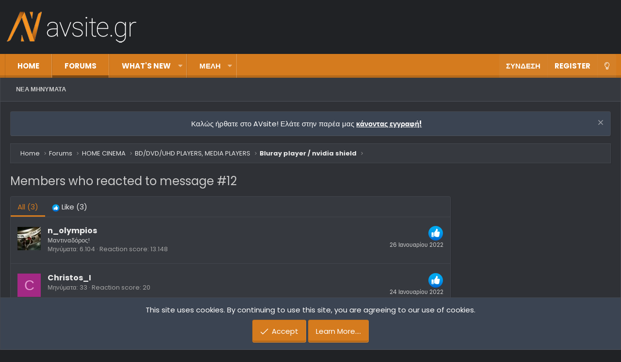

--- FILE ---
content_type: text/html; charset=utf-8
request_url: https://www.avsite.gr/forum/posts/2835840/reactions
body_size: 14068
content:
<!DOCTYPE html>
<html id="XF" lang="el-GR" dir="LTR"
	data-app="public"
	data-template="reaction_list"
	data-container-key="node-42"
	data-content-key=""
	data-logged-in="false"
	data-cookie-prefix="xf2_"
	data-csrf="1769534655,da11447d0ab0e2ef198c9bd61448ab5c"
	class="XenBase ForumStyleClassic logged-out has-no-js template-reaction_list xb-toggle-default"
	 data-run-jobs="">
<head>


	
	
	<meta charset="utf-8" />
	<meta http-equiv="X-UA-Compatible" content="IE=Edge" />
	<meta name="viewport" content="width=device-width, initial-scale=1, viewport-fit=cover">

	
	
	

	<title>Members who reacted to message #12 | AVsite</title>

	
		<meta name="robots" content="noindex" />
	

	
		
	
	
	<meta property="og:site_name" content="AVsite" />


	
	
		
	
	
	<meta property="og:type" content="website" />


	
	
		
	
	
	
		<meta property="og:title" content="Members who reacted to message #12" />
		<meta property="twitter:title" content="Members who reacted to message #12" />
	


	
	
	
		
	
	
	<meta property="og:url" content="https://www.avsite.gr/forum/posts/2835840/reactions" />


	
	

	
		<meta name="theme-color" content="#d57b1e" />
	
	
	
	<link href="https://fonts.googleapis.com/css?family=Poppins:300,400,700" rel="stylesheet">


	
	

	


	<link rel="preload" href="/forum/styles/fonts/fa/fa-light-300.woff2?_v=5.12.1" as="font" type="font/woff2" crossorigin="anonymous" />


	<link rel="preload" href="/forum/styles/fonts/fa/fa-solid-900.woff2?_v=5.12.1" as="font" type="font/woff2" crossorigin="anonymous" />


<link rel="preload" href="/forum/styles/fonts/fa/fa-brands-400.woff2?_v=5.12.1" as="font" type="font/woff2" crossorigin="anonymous" />

	<link rel="stylesheet" href="/forum/css.php?css=public%3Anormalize.css%2Cpublic%3Acore.less%2Cpublic%3Aapp.less&amp;s=10&amp;l=2&amp;d=1759824896&amp;k=8b64094c9ed264629520940dd879f6d759db682b" />

	<link rel="stylesheet" href="/forum/css.php?css=public%3Aalnb_navigation.less%2Cpublic%3Abp_mosteveronline.less%2Cpublic%3Anotices.less%2Cpublic%3Ashare_controls.less%2Cpublic%3Aextra.less&amp;s=10&amp;l=2&amp;d=1759824896&amp;k=2751265976f2bbfa9e17d00a0e89b271163c0bca" />

	
		<script src="/forum/js/xf/preamble.min.js?_v=97597283"></script>
	


	
	
	
	<!-- Global site tag (gtag.js) - Google Analytics -->
<script async src="https://www.googletagmanager.com/gtag/js?id=UA-6372195-6"></script>
<script>
  window.dataLayer = window.dataLayer || [];
  function gtag(){dataLayer.push(arguments);}
  gtag('js', new Date());
 
gtag('config', 'UA-6372195-6', {
    'custom_map': {'dimension3': 'user_state'}
});
gtag('event', 'user_state_event', {'user_state': 'guest'});

</script>



<script async='async' src='https://securepubads.g.doubleclick.net/tag/js/gpt.js'></script>
<script>
    var googletag = googletag || {};
    googletag.cmd = googletag.cmd || [];
</script>


<script async src="https://securepubads.g.doubleclick.net/tag/js/gpt.js"></script>
<script>
  window.googletag = window.googletag || {cmd: []};
  googletag.cmd.push(function() {
    googletag.defineSlot('/38669707/AVsite_forums_728x90_b', [728, 90], 'div-gpt-ad-1618363268978-0').addService(googletag.pubads());
    googletag.pubads().enableSingleRequest();
    googletag.enableServices();
  });
</script>

<script>
  window.googletag = window.googletag || {cmd: []};
  googletag.cmd.push(function() {
    googletag.defineSlot('/38669707/AVsite_forumview_728x90_perforum_2', [728, 90], 'div-gpt-ad-1566956719441-0').addService(googletag.pubads());
    googletag.pubads().enableSingleRequest();
    googletag.enableServices();
  });
</script>

<script async src="https://securepubads.g.doubleclick.net/tag/js/gpt.js"></script>
<script>
  window.googletag = window.googletag || {cmd: []};
  googletag.cmd.push(function() {
    googletag.defineSlot('/38669707/AVsite_home_728x90_b', [728, 90], 'div-gpt-ad-1567126817313-0').addService(googletag.pubads());
    googletag.pubads().enableSingleRequest();
    googletag.enableServices();
  });
</script>

<script async src="https://securepubads.g.doubleclick.net/tag/js/gpt.js"></script>
<script>
  window.googletag = window.googletag || {cmd: []};
  googletag.cmd.push(function() {
    googletag.defineSlot('/38669707/AVsite_forumview_728x90_perforum', [728, 90], 'div-gpt-ad-1567127090154-0').addService(googletag.pubads());
    googletag.pubads().enableSingleRequest();
    googletag.enableServices();
  });
</script>

	

		
			
		

		
	


</head>
<body data-template="reaction_list">

	

		
			
		

		
	


	

		
			
		

		
	


<div class="p-pageWrapper" id="top">
<div class="p-pageWrapper--helper"></div>

	
<div class="xb-page-wrapper xb-canvas-menuActive">
	
	
		
	<div class="xb-page-wrapper--helper"></div>
	
	
	
<header class="p-header" id="header">
	<div class="p-header-inner">
		<div class="p-header-content">

			<div class="p-header-logo p-header-logo--image">
				<a href="https://www.avsite.gr/forum/pages/homepage/">
					
										
					<img src="/forum/styles/nova/xenforo/logo19.png"
						alt="AVsite" class="logo-desktop"
						 />
					
					
				</a>
			</div>

			
	

		
			
		

		
	



	
	<script async src="https://pagead2.googlesyndication.com/pagead/js/adsbygoogle.js?client=ca-pub-4887427446910197"
	     crossorigin="anonymous"></script>
	<!-- AVsite_header -->
	<ins class="adsbygoogle"
	     style="display:block"
	     data-ad-client="ca-pub-4887427446910197"
	     data-ad-slot="5790447266"
	     data-ad-format="auto"
	     data-full-width-responsive="true"></ins>
	<script>
	     (adsbygoogle = window.adsbygoogle || []).push({});
	</script>
	<br />


			
			
			
			
			
			
		</div>
	</div>
</header>

		

<div class="xb-content-wrapper">
	<div class="navigation-helper">
		
	</div>

	
	




	<div class="p-navSticky p-navSticky--primary" data-xf-init="sticky-header">
		
	<div class="p-nav--wrapper">
	<nav class="p-nav">
		<div class="p-nav-inner">
			<a class="p-nav-menuTrigger" data-xf-click="off-canvas" data-menu=".js-headerOffCanvasMenu" role="button" tabindex="0">
				<i aria-hidden="true"></i>
				<span class="p-nav-menuText">Menu</span>
			</a>

		
			<div class="p-nav-smallLogo">
				<a href="https://www.avsite.gr/forum/pages/homepage/">
							
					<img src="/forum/styles/nova/xenforo/logo19.png"
						alt="AVsite" class="logo-desktop"
					 />
					
					
				</a>
			</div>


			<div class="p-nav-scroller hScroller" data-xf-init="h-scroller" data-auto-scroll=".p-navEl.is-selected">
				<div class="hScroller-scroll">
					<ul class="p-nav-list js-offCanvasNavSource">
					
						<li class="navhome">
							
	<div class="p-navEl " >
		

			
	
	<a href="https://www.avsite.gr/forum/pages/homepage/"
		class="p-navEl-link "
		
		data-xf-key="1"
		data-nav-id="home">Home</a>


			

		
		
	</div>

						</li>
					
						<li class="navforums">
							
	<div class="p-navEl is-selected" data-has-children="true">
		

			
	
	<a href="/forum/forums/"
		class="p-navEl-link p-navEl-link--splitMenu "
		
		
		data-nav-id="forums">Forums</a>


			<a data-xf-key="2"
				data-xf-click="menu"
				data-menu-pos-ref="< .p-navEl"
				class="p-navEl-splitTrigger"
				role="button"
				tabindex="0"
				aria-label="Toggle expanded"
				aria-expanded="false"
				aria-haspopup="true"></a>

		
		
			<div class="menu menu--structural" data-menu="menu" aria-hidden="true">
				<div class="menu-content">
					
						
	
	
	<a href="/forum/whats-new/posts/"
		class="menu-linkRow u-indentDepth0 js-offCanvasCopy "
		
		
		data-nav-id="newPosts">Νέα Μηνύματα</a>

	

					
				</div>
			</div>
		
	</div>

						</li>
					
						<li class="navwhatsNew">
							
	<div class="p-navEl " data-has-children="true">
		

			
	
	<a href="/forum/whats-new/posts/"
		class="p-navEl-link p-navEl-link--splitMenu "
		
		
		data-nav-id="whatsNew">What's new</a>


			<a data-xf-key="3"
				data-xf-click="menu"
				data-menu-pos-ref="< .p-navEl"
				class="p-navEl-splitTrigger"
				role="button"
				tabindex="0"
				aria-label="Toggle expanded"
				aria-expanded="false"
				aria-haspopup="true"></a>

		
		
			<div class="menu menu--structural" data-menu="menu" aria-hidden="true">
				<div class="menu-content">
					
						
	
	
	<a href="/forum/whats-new/latest-activity"
		class="menu-linkRow u-indentDepth0 js-offCanvasCopy "
		 rel="nofollow"
		
		data-nav-id="latestActivity">ΔΡΑΣΤΗΡΙΟΤΗΤΑ</a>

	

					
				</div>
			</div>
		
	</div>

						</li>
					
						<li class="navmembers">
							
	<div class="p-navEl " data-has-children="true">
		

			
	
	<a href="/forum/members/"
		class="p-navEl-link p-navEl-link--splitMenu "
		
		
		data-nav-id="members">ΜΕΛΗ</a>


			<a data-xf-key="4"
				data-xf-click="menu"
				data-menu-pos-ref="< .p-navEl"
				class="p-navEl-splitTrigger"
				role="button"
				tabindex="0"
				aria-label="Toggle expanded"
				aria-expanded="false"
				aria-haspopup="true"></a>

		
		
			<div class="menu menu--structural" data-menu="menu" aria-hidden="true">
				<div class="menu-content">
					
						
	
	
	<a href="/forum/members/list/"
		class="menu-linkRow u-indentDepth0 js-offCanvasCopy "
		
		
		data-nav-id="registeredMembers">Registered members</a>

	

					
						
	
	
	<a href="/forum/online/"
		class="menu-linkRow u-indentDepth0 js-offCanvasCopy "
		
		
		data-nav-id="currentVisitors">Current visitors</a>

	

					
				</div>
			</div>
		
	</div>

						</li>
					
					</ul>
				</div>
			</div>
			
			
			<div class="p-nav-opposite">
				<div class="p-navgroup p-account p-navgroup--guest">
					
						<a href="/forum/login/" class="p-navgroup-link p-navgroup-link--textual p-navgroup-link--logIn"
							data-xf-click="overlay" data-follow-redirects="on">
							<span class="p-navgroup-linkText">Σύνδεση</span>
						</a>
						
							<a href="/forum/register/" class="p-navgroup-link p-navgroup-link--textual p-navgroup-link--register"
								data-xf-click="overlay" data-follow-redirects="on">
								<span class="p-navgroup-linkText">Register</span>
							</a>
						
					
					
					
						
						<a href="/forum/misc/style?style_id=12&amp;t=1769534655%2Cda11447d0ab0e2ef198c9bd61448ab5c"
						   								class="p-navgroup-link p-navgroup-link--switch"
								 						data-xf-init="tooltip"
														title="Change Style"><i class="fa--xf fal fa-lightbulb" aria-hidden="true"></i>
						</a>
					
				</div>

				<div class="p-navgroup p-discovery p-discovery--noSearch">
					<a href="/forum/whats-new/"
						
	


	class="p-navgroup-link p-navgroup-link--iconic p-navgroup-link--whatsnew"

						aria-label="Νέα μηνύματα"
						title="Νέα μηνύματα">
						<i aria-hidden="true"></i>
						<span class="p-navgroup-linkText">Νέα μηνύματα</span>
					</a>
					
					
					
				</div>
			</div>
			

		</div>
	</nav>
	</div>

	</div>
	
	
		<div class="p-sectionLinks">
			<div class="p-sectionLinks-inner hScroller" data-xf-init="h-scroller">
				<div class="hScroller-scroll">
					<ul class="p-sectionLinks-list">
					
						<li>
							
	<div class="p-navEl " >
		

			
	
	<a href="/forum/whats-new/posts/"
		class="p-navEl-link "
		
		data-xf-key="alt+1"
		data-nav-id="newPosts">Νέα Μηνύματα</a>


			

		
		
	</div>

						</li>
					
					</ul>
				</div>
			</div>
		</div>
	



<div class="offCanvasMenu offCanvasMenu--nav js-headerOffCanvasMenu" data-menu="menu" aria-hidden="true" data-ocm-builder="navigation">
	<div class="offCanvasMenu-backdrop" data-menu-close="true"></div>
	<div class="offCanvasMenu-content">
		<div class="offCanvasMenu-header">
			Menu
			<a class="offCanvasMenu-closer" data-menu-close="true" role="button" tabindex="0" aria-label="Κλείσιμο"></a>
		</div>
		
			<div class="p-offCanvasRegisterLink">
				<div class="offCanvasMenu-linkHolder">
					<a href="/forum/login/" class="offCanvasMenu-link" data-xf-click="overlay" data-menu-close="true">
						Σύνδεση
					</a>
				</div>
				<hr class="offCanvasMenu-separator" />
				
					<div class="offCanvasMenu-linkHolder">
						<a href="/forum/register/" class="offCanvasMenu-link" data-xf-click="overlay" data-menu-close="true">
							Register
						</a>
					</div>
					<hr class="offCanvasMenu-separator" />
				
			</div>
		
		<div class="js-offCanvasNavTarget"></div>
	</div>
</div>

	
	
	
		
	
	
<div class="p-body">
	<div class="p-body-inner">
		
		
		<!--XF:EXTRA_OUTPUT-->



		
			
	
		
		
		

		<ul class="notices notices--block  js-notices"
			data-xf-init="notices"
			data-type="block"
			data-scroll-interval="6">

			
				
	<li class="notice js-notice notice--primary"
		data-notice-id="2"
		data-delay-duration="0"
		data-display-duration="0"
		data-auto-dismiss=""
		data-visibility="">

		
		<div class="notice-content">
			
				<a href="/forum/account/dismiss-notice?notice_id=2" class="notice-dismiss js-noticeDismiss" data-xf-init="tooltip" title="Απόκρυψη ανακοίνωσης"></a>
			
			<center>Καλώς ήρθατε στο AVsite! Ελάτε στην παρέα μας <a href="https://www.avsite.gr/forum/login/"><strong>κάνοντας εγγραφή!</strong></a></center>
		</div>
	</li>

			
		</ul>
	

		

		

		
	

		
			
		

		
	


		
	
		<div class="p-breadcrumbs--parent">
		<ul class="p-breadcrumbs"
			itemscope itemtype="https://schema.org/BreadcrumbList">
		
			

			
			
				
				
	<li itemprop="itemListElement" itemscope itemtype="https://schema.org/ListItem">
		<a href="https://www.avsite.gr/forum/pages/homepage/" itemprop="item">
			<span itemprop="name">Home</span>
		</a>
		<meta itemprop="position" content="1" />
	</li>

			

			
				
				
	<li itemprop="itemListElement" itemscope itemtype="https://schema.org/ListItem">
		<a href="/forum/forums/" itemprop="item">
			<span itemprop="name">Forums</span>
		</a>
		<meta itemprop="position" content="2" />
	</li>

			
			
				
				
	<li itemprop="itemListElement" itemscope itemtype="https://schema.org/ListItem">
		<a href="/forum/forums/#home-cinema.33" itemprop="item">
			<span itemprop="name">HOME CINEMA</span>
		</a>
		<meta itemprop="position" content="3" />
	</li>

			
				
				
	<li itemprop="itemListElement" itemscope itemtype="https://schema.org/ListItem">
		<a href="/forum/forums/bd-dvd-uhd-players-media-players.42/" itemprop="item">
			<span itemprop="name">BD/DVD/UHD PLAYERS, MEDIA PLAYERS</span>
		</a>
		<meta itemprop="position" content="4" />
	</li>

			
				
				
	<li itemprop="itemListElement" itemscope itemtype="https://schema.org/ListItem">
		<a href="/forum/threads/bluray-player-nvidia-shield.187743/" itemprop="item">
			<span itemprop="name">Bluray player / nvidia shield</span>
		</a>
		<meta itemprop="position" content="5" />
	</li>

			

		
		</ul>
		
		</div>
	

		
	

		
			
		

		
	



		
	<noscript><div class="blockMessage blockMessage--important blockMessage--iconic u-noJsOnly">JavaScript is disabled. For a better experience, please enable JavaScript in your browser before proceeding.</div></noscript>

		
	<!--[if lt IE 9]><div class="blockMessage blockMessage&#45;&#45;important blockMessage&#45;&#45;iconic">You are using an out of date browser. It  may not display this or other websites correctly.<br />You should upgrade or use an <a href="https://www.google.com/chrome/browser/" target="_blank">alternative browser</a>.</div><![endif]-->


		
			<div class="p-body-header">
			
				
					<div class="p-title ">
					
						
							
								<h1 class="p-title-value">Members who reacted to message #12</h1>
							
						
										
					
					</div>
				

				
			
			</div>
		

		<div class="p-body-main p-body-main--withSidebar  xb-sidebar-default">
			
			
			
			
			<div class="p-body-content">
				
				
								
				
	

		
			
		

		
	


				<div class="p-body-pageContent">
	





	



	<div class="block">
		<div class="block-container">
			<h3 class="tabs hScroller block-minorTabHeader" data-xf-init="tabs h-scroller"
				data-panes="< .block-container | .js-reactionTabPanes" role="tablist">
				<span class="hScroller-scroll">
					
						<a class="tabs-tab tabs-tab--reaction0 is-active" role="tab" id="">
							
								<bdi>All</bdi> (3)
							
						</a>
					
						<a class="tabs-tab tabs-tab--reaction1" role="tab" id="reaction-1">
							
								<span class="reaction reaction--small reaction--1" data-reaction-id="1"><i aria-hidden="true"></i><img src="[data-uri]" class="reaction-sprite js-reaction" alt="Like" title="Like" /> <span class="reaction-text js-reactionText"><bdi>Like</bdi> (3)</span></span>
							
						</a>
					
				</span>
			</h3>
			<ul class="tabPanes js-reactionTabPanes">
				
					
						<li class="is-active" role="tabpanel" id="reaction-0">
							
	<ol class="block-body js-reactionList-0">
		
			<li class="block-row block-row--separated">
				
				
	<div class="contentRow">
		<div class="contentRow-figure">
			<a href="/forum/members/n_olympios.3782/" class="avatar avatar--s" data-user-id="3782">
			<img src="/forum/data/avatars/s/3/3782.jpg?1378509489"  alt="n_olympios" class="avatar-u3782-s" /> 
		</a>
		</div>
		<div class="contentRow-main">
			
				<div class="contentRow-extra ">
					<span class="reaction reaction--right reaction--1" data-reaction-id="1"><i aria-hidden="true"></i><img src="[data-uri]" class="reaction-sprite js-reaction" alt="Like" title="Like" /></span>
					<time  class="u-dt" dir="auto" datetime="2022-01-26T10:59:09+0200" data-time="1643187549" data-date-string="26 Ιανουαρίου 2022" data-time-string="10:59" title="26 Ιανουαρίου 2022 at 10:59">26 Ιανουαρίου 2022</time>
				</div>
			
			<h3 class="contentRow-header"><a href="/forum/members/n_olympios.3782/" class="username " dir="auto" data-user-id="3782"><span class="username--moderator">n_olympios</span></a></h3>

			<div class="contentRow-lesser" dir="auto" ><span class="userTitle" dir="auto">Μαντιναδόρος!</span></div>

			<div class="contentRow-minor">
				<ul class="listInline listInline--bullet">
					
					<li><dl class="pairs pairs--inline">
						<dt>Μηνύματα</dt>
						<dd>6.104</dd>
					</dl></li>
					
					<li><dl class="pairs pairs--inline">
						<dt>Reaction score</dt>
						<dd>13.148</dd>
					</dl></li>
					
					
					
					
				</ul>
			</div>
		</div>
	</div>

			</li>
		
			<li class="block-row block-row--separated">
				
				
	<div class="contentRow">
		<div class="contentRow-figure">
			<a href="/forum/members/christos_i.8342/" class="avatar avatar--s avatar--default avatar--default--dynamic" data-user-id="8342" style="background-color: #a32985; color: #e699d2">
			<span class="avatar-u8342-s">C</span> 
		</a>
		</div>
		<div class="contentRow-main">
			
				<div class="contentRow-extra ">
					<span class="reaction reaction--right reaction--1" data-reaction-id="1"><i aria-hidden="true"></i><img src="[data-uri]" class="reaction-sprite js-reaction" alt="Like" title="Like" /></span>
					<time  class="u-dt" dir="auto" datetime="2022-01-24T23:53:25+0200" data-time="1643061205" data-date-string="24 Ιανουαρίου 2022" data-time-string="23:53" title="24 Ιανουαρίου 2022 at 23:53">24 Ιανουαρίου 2022</time>
				</div>
			
			<h3 class="contentRow-header"><a href="/forum/members/christos_i.8342/" class="username " dir="auto" data-user-id="8342">Christos_I</a></h3>

			<div class="contentRow-lesser" dir="auto" ></div>

			<div class="contentRow-minor">
				<ul class="listInline listInline--bullet">
					
					<li><dl class="pairs pairs--inline">
						<dt>Μηνύματα</dt>
						<dd>33</dd>
					</dl></li>
					
					<li><dl class="pairs pairs--inline">
						<dt>Reaction score</dt>
						<dd>20</dd>
					</dl></li>
					
					
					
					
				</ul>
			</div>
		</div>
	</div>

			</li>
		
			<li class="block-row block-row--separated">
				
				
	<div class="contentRow">
		<div class="contentRow-figure">
			<a href="/forum/members/hawkwind78.17200/" class="avatar avatar--s" data-user-id="17200">
			<img src="/forum/data/avatars/s/17/17200.jpg?1768975763" srcset="/forum/data/avatars/m/17/17200.jpg?1768975763 2x" alt="hawkwind78" class="avatar-u17200-s" /> 
		</a>
		</div>
		<div class="contentRow-main">
			
				<div class="contentRow-extra ">
					<span class="reaction reaction--right reaction--1" data-reaction-id="1"><i aria-hidden="true"></i><img src="[data-uri]" class="reaction-sprite js-reaction" alt="Like" title="Like" /></span>
					<time  class="u-dt" dir="auto" datetime="2022-01-24T12:39:19+0200" data-time="1643020759" data-date-string="24 Ιανουαρίου 2022" data-time-string="12:39" title="24 Ιανουαρίου 2022 at 12:39">24 Ιανουαρίου 2022</time>
				</div>
			
			<h3 class="contentRow-header"><a href="/forum/members/hawkwind78.17200/" class="username " dir="auto" data-user-id="17200">hawkwind78</a></h3>

			<div class="contentRow-lesser" dir="auto" ><span class="userTitle" dir="auto">&quot;Επαγγελματίας&quot;</span> <span role="presentation" aria-hidden="true">&middot;</span> <span class="muted">από</span> <a href="/forum/misc/location-info?location=%CE%95%CE%BB%CE%BB%CE%AC%CE%B4%CE%B1" class="u-concealed" target="_blank" rel="nofollow noreferrer">Ελλάδα</a></div>

			<div class="contentRow-minor">
				<ul class="listInline listInline--bullet">
					
					<li><dl class="pairs pairs--inline">
						<dt>Μηνύματα</dt>
						<dd>3.516</dd>
					</dl></li>
					
					<li><dl class="pairs pairs--inline">
						<dt>Reaction score</dt>
						<dd>3.672</dd>
					</dl></li>
					
					
					
					
				</ul>
			</div>
		</div>
	</div>

			</li>
		
		
	</ol>

						</li>
					
				
					
						<li data-href="/forum/posts/2835840/reactions?reaction_id=1&amp;list_only=1" class="" role="tabpanel" id="reaction-1">
							<div class="blockMessage">Φόρτωση…</div>
						</li>
					
				
			</ul>
		</div>
	</div>


</div>
				
	

		
			
		

		
	


			</div>

			
				

				<div class="p-body-sidebar">
					
						<div class="p-sidebar-inner">
					
							
							
							
							
	

		
			
		

		
	



	
	<center>
	<script async src="https://pagead2.googlesyndication.com/pagead/js/adsbygoogle.js?client=ca-pub-4887427446910197"
	     crossorigin="anonymous"></script>
	<!-- AVsite_sidebar -->
	<ins class="adsbygoogle"
	     style="display:block"
	     data-ad-client="ca-pub-4887427446910197"
	     data-ad-slot="5755263265"
	     data-ad-format="auto"
	     data-full-width-responsive="true"></ins>
	<script>
	     (adsbygoogle = window.adsbygoogle || []).push({});
	</script>	
	</center>
	<br />


							
								<div class="block" data-widget-id="9" data-widget-key="forum_overview_new_posts" data-widget-definition="new_posts">
		<div class="block-container">
			
				<h3 class="block-minorHeader">
					<a href="/forum/whats-new/posts/?skip=1" rel="nofollow">Τελευταια Μηνυματα</a>
				</h3>
				<ul class="block-body">
					
						
							<li class="block-row">
								
	<div class="contentRow">
		<div class="contentRow-figure">
			<a href="/forum/members/skorpi.41108/" class="avatar avatar--xxs avatar--default avatar--default--dynamic" data-user-id="41108" data-xf-init="member-tooltip" style="background-color: #29a329; color: #051405">
			<span class="avatar-u41108-s">S</span> 
		</a>
		</div>
		<div class="contentRow-main contentRow-main--close">
			
				<a href="/forum/threads/honda-crf300l.204105/post-3341404">Honda CRF300L</a>
			

			<div class="contentRow-minor contentRow-minor--hideLinks">
				<ul class="listInline listInline--bullet">
					<li>Latest: skorpi</li>
					<li><time  class="u-dt" dir="auto" datetime="2026-01-27T19:20:56+0200" data-time="1769534456" data-date-string="27 Ιανουαρίου 2026" data-time-string="19:20" title="27 Ιανουαρίου 2026 at 19:20">3 λεπτά πριν</time></li>
				</ul>
			</div>
			<div class="contentRow-minor contentRow-minor--hideLinks">
				<a href="/forum/forums/%CE%91%CE%A5%CE%A4%CE%9F%CE%9A%CE%99%CE%9D%CE%97%CE%A4%CE%91-%CE%9A%CE%91%CE%99-%CE%9C%CE%9F%CE%A4%CE%9F%CE%A3%CE%A5%CE%9A%CE%9B%CE%95%CE%A4%CE%95%CE%A3.183/">ΑΥΤΟΚΙΝΗΤΑ ΚΑΙ ΜΟΤΟΣΥΚΛΕΤΕΣ</a>
			</div>
		</div>
	</div>

							</li>
						
							<li class="block-row">
								
	<div class="contentRow">
		<div class="contentRow-figure">
			<a href="/forum/members/alexis.4316/" class="avatar avatar--xxs" data-user-id="4316" data-xf-init="member-tooltip">
			<img src="/forum/data/avatars/s/4/4316.jpg?1695369429"  alt="alexis" class="avatar-u4316-s" /> 
		</a>
		</div>
		<div class="contentRow-main contentRow-main--close">
			
				<a href="/forum/threads/build-your-dreams-byd.198526/post-3341403">Build Your Dreams (BYD)</a>
			

			<div class="contentRow-minor contentRow-minor--hideLinks">
				<ul class="listInline listInline--bullet">
					<li>Latest: alexis</li>
					<li><time  class="u-dt" dir="auto" datetime="2026-01-27T19:19:35+0200" data-time="1769534375" data-date-string="27 Ιανουαρίου 2026" data-time-string="19:19" title="27 Ιανουαρίου 2026 at 19:19">4 λεπτά πριν</time></li>
				</ul>
			</div>
			<div class="contentRow-minor contentRow-minor--hideLinks">
				<a href="/forum/forums/%CE%91%CE%A5%CE%A4%CE%9F%CE%9A%CE%99%CE%9D%CE%97%CE%A4%CE%91-%CE%9A%CE%91%CE%99-%CE%9C%CE%9F%CE%A4%CE%9F%CE%A3%CE%A5%CE%9A%CE%9B%CE%95%CE%A4%CE%95%CE%A3.183/">ΑΥΤΟΚΙΝΗΤΑ ΚΑΙ ΜΟΤΟΣΥΚΛΕΤΕΣ</a>
			</div>
		</div>
	</div>

							</li>
						
							<li class="block-row">
								
	<div class="contentRow">
		<div class="contentRow-figure">
			<a href="/forum/members/alexis.4316/" class="avatar avatar--xxs" data-user-id="4316" data-xf-init="member-tooltip">
			<img src="/forum/data/avatars/s/4/4316.jpg?1695369429"  alt="alexis" class="avatar-u4316-s" /> 
		</a>
		</div>
		<div class="contentRow-main contentRow-main--close">
			
				<a href="/forum/threads/tesla.193804/post-3341402">Tesla</a>
			

			<div class="contentRow-minor contentRow-minor--hideLinks">
				<ul class="listInline listInline--bullet">
					<li>Latest: alexis</li>
					<li><time  class="u-dt" dir="auto" datetime="2026-01-27T19:15:48+0200" data-time="1769534148" data-date-string="27 Ιανουαρίου 2026" data-time-string="19:15" title="27 Ιανουαρίου 2026 at 19:15">8 λεπτά πριν</time></li>
				</ul>
			</div>
			<div class="contentRow-minor contentRow-minor--hideLinks">
				<a href="/forum/forums/%CE%91%CE%A5%CE%A4%CE%9F%CE%9A%CE%99%CE%9D%CE%97%CE%A4%CE%91-%CE%9A%CE%91%CE%99-%CE%9C%CE%9F%CE%A4%CE%9F%CE%A3%CE%A5%CE%9A%CE%9B%CE%95%CE%A4%CE%95%CE%A3.183/">ΑΥΤΟΚΙΝΗΤΑ ΚΑΙ ΜΟΤΟΣΥΚΛΕΤΕΣ</a>
			</div>
		</div>
	</div>

							</li>
						
							<li class="block-row">
								
	<div class="contentRow">
		<div class="contentRow-figure">
			<a href="/forum/members/kush777.28442/" class="avatar avatar--xxs" data-user-id="28442" data-xf-init="member-tooltip">
			<img src="/forum/data/avatars/s/28/28442.jpg?1611784884"  alt="KUSH777" class="avatar-u28442-s" /> 
		</a>
		</div>
		<div class="contentRow-main contentRow-main--close">
			
				<a href="/forum/threads/monitor-audio-gold-fx-5g-white-%CE%B6%CE%B5%CF%8D%CE%B3%CE%BF%CF%82.204106/post-3341399">Monitor Audio Gold-FX 5G white (ζεύγος)</a>
			

			<div class="contentRow-minor contentRow-minor--hideLinks">
				<ul class="listInline listInline--bullet">
					<li>Latest: KUSH777</li>
					<li><time  class="u-dt" dir="auto" datetime="2026-01-27T19:09:41+0200" data-time="1769533781" data-date-string="27 Ιανουαρίου 2026" data-time-string="19:09" title="27 Ιανουαρίου 2026 at 19:09">14 λεπτά πριν</time></li>
				</ul>
			</div>
			<div class="contentRow-minor contentRow-minor--hideLinks">
				<a href="/forum/forums/%CE%9C-%CE%91-%CE%97%CE%A7%CE%95%CE%99%CE%91.204/">Μ.Α. - ΗΧΕΙΑ</a>
			</div>
		</div>
	</div>

							</li>
						
							<li class="block-row">
								
	<div class="contentRow">
		<div class="contentRow-figure">
			<a href="/forum/members/nakata.11932/" class="avatar avatar--xxs" data-user-id="11932" data-xf-init="member-tooltip">
			<img src="/forum/data/avatars/s/11/11932.jpg?1680709914"  alt="nakata" class="avatar-u11932-s" /> 
		</a>
		</div>
		<div class="contentRow-main contentRow-main--close">
			
				<a href="/forum/threads/%CE%95%CE%B4%CF%8E-%CE%B3%CE%B5%CE%BB%CE%AC%CE%BC%CE%B5.34785/post-3341392">Εδώ γελάμε</a>
			

			<div class="contentRow-minor contentRow-minor--hideLinks">
				<ul class="listInline listInline--bullet">
					<li>Latest: nakata</li>
					<li><time  class="u-dt" dir="auto" datetime="2026-01-27T18:46:13+0200" data-time="1769532373" data-date-string="27 Ιανουαρίου 2026" data-time-string="18:46" title="27 Ιανουαρίου 2026 at 18:46">38 λεπτά πριν</time></li>
				</ul>
			</div>
			<div class="contentRow-minor contentRow-minor--hideLinks">
				<a href="/forum/forums/%CE%9B%CE%9F%CE%99%CE%A0%CE%91-%CE%98%CE%95%CE%9C%CE%91%CE%A4%CE%91.55/">ΛΟΙΠΑ ΘΕΜΑΤΑ</a>
			</div>
		</div>
	</div>

							</li>
						
							<li class="block-row">
								
	<div class="contentRow">
		<div class="contentRow-figure">
			<a href="/forum/members/bretsos.36978/" class="avatar avatar--xxs" data-user-id="36978" data-xf-init="member-tooltip">
			<img src="/forum/data/avatars/s/36/36978.jpg?1758047887"  alt="bretsos" class="avatar-u36978-s" /> 
		</a>
		</div>
		<div class="contentRow-main contentRow-main--close">
			
				<a href="/forum/threads/%CE%A4%CE%B9-%CE%BD%CF%8C%CF%83%CF%84%CE%B9%CE%BC%CE%BF-%CE%B8%CE%B1-%CF%86%CE%AC%CF%84%CE%B5-%CF%83%CE%AE%CE%BC%CE%B5%CF%81%CE%B1.102202/post-3341391">Τι νόστιμο θα φάτε σήμερα;</a>
			

			<div class="contentRow-minor contentRow-minor--hideLinks">
				<ul class="listInline listInline--bullet">
					<li>Latest: bretsos</li>
					<li><time  class="u-dt" dir="auto" datetime="2026-01-27T18:43:49+0200" data-time="1769532229" data-date-string="27 Ιανουαρίου 2026" data-time-string="18:43" title="27 Ιανουαρίου 2026 at 18:43">40 λεπτά πριν</time></li>
				</ul>
			</div>
			<div class="contentRow-minor contentRow-minor--hideLinks">
				<a href="/forum/forums/%CE%9B%CE%9F%CE%99%CE%A0%CE%91-%CE%98%CE%95%CE%9C%CE%91%CE%A4%CE%91.55/">ΛΟΙΠΑ ΘΕΜΑΤΑ</a>
			</div>
		</div>
	</div>

							</li>
						
							<li class="block-row">
								
	<div class="contentRow">
		<div class="contentRow-figure">
			<a href="/forum/members/abcd.14375/" class="avatar avatar--xxs" data-user-id="14375" data-xf-init="member-tooltip">
			<img src="/forum/data/avatars/s/14/14375.jpg?1769407624"  alt="abcd" class="avatar-u14375-s" /> 
		</a>
		</div>
		<div class="contentRow-main contentRow-main--close">
			
				<a href="/forum/threads/bbq-weber-spirit-schickling-and-other-grills-in-action.171311/post-3341388">BBQ Weber Spirit, Schickling and other grills in action</a>
			

			<div class="contentRow-minor contentRow-minor--hideLinks">
				<ul class="listInline listInline--bullet">
					<li>Latest: abcd</li>
					<li><time  class="u-dt" dir="auto" datetime="2026-01-27T18:33:54+0200" data-time="1769531634" data-date-string="27 Ιανουαρίου 2026" data-time-string="18:33" title="27 Ιανουαρίου 2026 at 18:33">50 λεπτά πριν</time></li>
				</ul>
			</div>
			<div class="contentRow-minor contentRow-minor--hideLinks">
				<a href="/forum/forums/%CE%9B%CE%9F%CE%99%CE%A0%CE%91-%CE%98%CE%95%CE%9C%CE%91%CE%A4%CE%91.55/">ΛΟΙΠΑ ΘΕΜΑΤΑ</a>
			</div>
		</div>
	</div>

							</li>
						
							<li class="block-row">
								
	<div class="contentRow">
		<div class="contentRow-figure">
			<a href="/forum/members/bretsos.36978/" class="avatar avatar--xxs" data-user-id="36978" data-xf-init="member-tooltip">
			<img src="/forum/data/avatars/s/36/36978.jpg?1758047887"  alt="bretsos" class="avatar-u36978-s" /> 
		</a>
		</div>
		<div class="contentRow-main contentRow-main--close">
			
				<a href="/forum/threads/%CE%A0%CE%BF%CE%B4%CE%AE%CE%BB%CE%B1%CF%84%CE%BF.91194/post-3341387">Ποδήλατο</a>
			

			<div class="contentRow-minor contentRow-minor--hideLinks">
				<ul class="listInline listInline--bullet">
					<li>Latest: bretsos</li>
					<li><time  class="u-dt" dir="auto" datetime="2026-01-27T18:25:47+0200" data-time="1769531147" data-date-string="27 Ιανουαρίου 2026" data-time-string="18:25" title="27 Ιανουαρίου 2026 at 18:25">58 λεπτά πριν</time></li>
				</ul>
			</div>
			<div class="contentRow-minor contentRow-minor--hideLinks">
				<a href="/forum/forums/%CE%9B%CE%9F%CE%99%CE%A0%CE%91-%CE%98%CE%95%CE%9C%CE%91%CE%A4%CE%91.55/">ΛΟΙΠΑ ΘΕΜΑΤΑ</a>
			</div>
		</div>
	</div>

							</li>
						
							<li class="block-row">
								
	<div class="contentRow">
		<div class="contentRow-figure">
			<a href="/forum/members/moscos.38097/" class="avatar avatar--xxs" data-user-id="38097" data-xf-init="member-tooltip">
			<img src="/forum/data/avatars/s/38/38097.jpg?1768079196"  alt="Moscos" class="avatar-u38097-s" /> 
		</a>
		</div>
		<div class="contentRow-main contentRow-main--close">
			
				<a href="/forum/threads/%CE%A0%CE%9F%CE%99%CE%9F-album-%CE%91%CE%9A%CE%9F%CE%A5%CE%A3-%CE%A4%CE%A9%CE%A1%CE%91.203910/post-3341383">ΠΟΙΟ ALBUM ΑΚΟΥΣ ΤΩΡΑ</a>
			

			<div class="contentRow-minor contentRow-minor--hideLinks">
				<ul class="listInline listInline--bullet">
					<li>Latest: Moscos</li>
					<li><time  class="u-dt" dir="auto" datetime="2026-01-27T18:10:38+0200" data-time="1769530238" data-date-string="27 Ιανουαρίου 2026" data-time-string="18:10" title="27 Ιανουαρίου 2026 at 18:10">Σήμερα στις 18:10</time></li>
				</ul>
			</div>
			<div class="contentRow-minor contentRow-minor--hideLinks">
				<a href="/forum/forums/%CE%93%CE%95%CE%9D%CE%99%CE%9A%CE%95%CE%A3-%CE%A3%CE%A5%CE%96%CE%97%CE%A4%CE%97%CE%A3%CE%95%CE%99%CE%A3-%CE%91%CE%A6%CE%99%CE%95%CE%A1%CE%A9%CE%9C%CE%91%CE%A4%CE%91-events.78/">ΓΕΝΙΚΕΣ ΣΥΖΗΤΗΣΕΙΣ, ΑΦΙΕΡΩΜΑΤΑ, EVENTS</a>
			</div>
		</div>
	</div>

							</li>
						
							<li class="block-row">
								
	<div class="contentRow">
		<div class="contentRow-figure">
			<a href="/forum/members/moscos.38097/" class="avatar avatar--xxs" data-user-id="38097" data-xf-init="member-tooltip">
			<img src="/forum/data/avatars/s/38/38097.jpg?1768079196"  alt="Moscos" class="avatar-u38097-s" /> 
		</a>
		</div>
		<div class="contentRow-main contentRow-main--close">
			
				<a href="/forum/threads/%CE%A3%CF%85%CE%BC%CE%B2%CE%BF%CF%85%CE%BB%CE%AD%CF%82-%CE%B2%CE%B5%CE%BB%CF%84%CE%B9%CF%8E%CF%83%CE%B5%CF%89%CE%BD-%CE%BA%CE%B1%CE%B9-%CE%AF%CF%83%CF%89%CF%82-%CE%B1%CE%BD%CE%B1%CE%B2%CE%AC%CE%B8%CE%BC%CE%B9%CF%83%CE%B7%CF%82.204098/post-3341382">Συμβουλές βελτιώσεων και ίσως αναβάθμισης...</a>
			

			<div class="contentRow-minor contentRow-minor--hideLinks">
				<ul class="listInline listInline--bullet">
					<li>Latest: Moscos</li>
					<li><time  class="u-dt" dir="auto" datetime="2026-01-27T18:09:05+0200" data-time="1769530145" data-date-string="27 Ιανουαρίου 2026" data-time-string="18:09" title="27 Ιανουαρίου 2026 at 18:09">Σήμερα στις 18:09</time></li>
				</ul>
			</div>
			<div class="contentRow-minor contentRow-minor--hideLinks">
				<a href="/forum/forums/%CE%93%CE%95%CE%9D%CE%99%CE%9A%CE%97-%CE%A3%CE%A5%CE%96%CE%97%CE%A4%CE%97%CE%A3%CE%97-%CE%A0%CE%95%CE%A1%CE%99-high-fidelity.71/">ΓΕΝΙΚΗ ΣΥΖΗΤΗΣΗ ΠΕΡΙ HIGH FIDELITY</a>
			</div>
		</div>
	</div>

							</li>
						
					
				</ul>
			
		</div>
	</div>


	
		<div class="block" data-widget-section="staffMembers" data-widget-id="6" data-widget-key="forum_overview_members_online" data-widget-definition="members_online">
			<div class="block-container">
				<h3 class="block-minorHeader"><a href="/forum/members/?key=staff_members">Staff online</a></h3>
				<ul class="block-body">
				
					
						
					
						
					
						
					
						
					
						
					
						
					
						
					
						
					
						
					
						
					
						
					
						
					
						
					
						
					
						
					
						
					
						
					
						
							<li class="block-row">
								<div class="contentRow">
									<div class="contentRow-figure">
										<a href="/forum/members/zizik.9631/" class="avatar avatar--xs" data-user-id="9631" data-xf-init="member-tooltip">
			<img src="/forum/data/avatars/s/9/9631.jpg?1619711352" srcset="/forum/data/avatars/m/9/9631.jpg?1619711352 2x" alt="Zizik" class="avatar-u9631-s" /> 
		</a>
									</div>
									<div class="contentRow-main contentRow-main--close">
										<a href="/forum/members/zizik.9631/" class="username " dir="auto" data-user-id="9631" data-xf-init="member-tooltip"><span class="username--style3 username--staff username--moderator username--admin">Zizik</span></a>
										<div class="contentRow-minor">
											<span class="userTitle" dir="auto">Safety Last</span>
										</div>
									</div>
								</div>
							</li>
						
					
						
					
						
					
						
					
						
					
						
					
						
					
						
					
						
					
						
					
						
					
						
					
						
					
						
					
						
					
						
					
						
					
						
					
						
					
						
					
						
					
						
					
						
					
						
					
						
							<li class="block-row">
								<div class="contentRow">
									<div class="contentRow-figure">
										<a href="/forum/members/loggeo.10221/" class="avatar avatar--xs" data-user-id="10221" data-xf-init="member-tooltip">
			<img src="/forum/data/avatars/s/10/10221.jpg?1747592733" srcset="/forum/data/avatars/m/10/10221.jpg?1747592733 2x" alt="loggeo" class="avatar-u10221-s" /> 
		</a>
									</div>
									<div class="contentRow-main contentRow-main--close">
										<a href="/forum/members/loggeo.10221/" class="username " dir="auto" data-user-id="10221" data-xf-init="member-tooltip"><span class="username--style4 username--staff username--moderator">loggeo</span></a>
										<div class="contentRow-minor">
											<span class="userTitle" dir="auto">Projectors</span>
										</div>
									</div>
								</div>
							</li>
						
					
						
					
						
					
						
					
						
					
						
							<li class="block-row">
								<div class="contentRow">
									<div class="contentRow-figure">
										<a href="/forum/members/abcd.14375/" class="avatar avatar--xs" data-user-id="14375" data-xf-init="member-tooltip">
			<img src="/forum/data/avatars/s/14/14375.jpg?1769407624" srcset="/forum/data/avatars/m/14/14375.jpg?1769407624 2x" alt="abcd" class="avatar-u14375-s" /> 
		</a>
									</div>
									<div class="contentRow-main contentRow-main--close">
										<a href="/forum/members/abcd.14375/" class="username " dir="auto" data-user-id="14375" data-xf-init="member-tooltip"><span class="username--style5 username--staff">abcd</span></a>
										<div class="contentRow-minor">
											<span class="userTitle" dir="auto">Πρώην Διοικητής ο τροπαιοφόρος</span>
										</div>
									</div>
								</div>
							</li>
						
					
						
					
						
					
						
					
				
				</ul>
			</div>
		</div>
	


<div class="block" data-widget-section="onlineNow" data-widget-id="6" data-widget-key="forum_overview_members_online" data-widget-definition="members_online">
	<div class="block-container">
		<h3 class="block-minorHeader"><a href="/forum/online/">Μέλη online</a></h3>
		<div class="block-body">
			
				<div class="block-row block-row--minor">
			

				
					<ul class="listInline listInline--comma">
						<li><a href="/forum/members/electrion.42801/" class="username " dir="auto" data-user-id="42801" data-xf-init="member-tooltip">Electrion</a></li><li><a href="/forum/members/vladimiros.31324/" class="username " dir="auto" data-user-id="31324" data-xf-init="member-tooltip">VLADIMIROS</a></li><li><a href="/forum/members/w-tcher.58763/" class="username " dir="auto" data-user-id="58763" data-xf-init="member-tooltip">w@tcher</a></li><li><a href="/forum/members/t-kyriakopoulos.4041/" class="username " dir="auto" data-user-id="4041" data-xf-init="member-tooltip">T. Kyriakopoulos</a></li><li><a href="/forum/members/indy.7893/" class="username " dir="auto" data-user-id="7893" data-xf-init="member-tooltip">indy</a></li><li><a href="/forum/members/slzr.32337/" class="username " dir="auto" data-user-id="32337" data-xf-init="member-tooltip">slzr</a></li><li><a href="/forum/members/dis83.36012/" class="username " dir="auto" data-user-id="36012" data-xf-init="member-tooltip">dis83</a></li><li><a href="/forum/members/bonepeeler.34917/" class="username " dir="auto" data-user-id="34917" data-xf-init="member-tooltip">bonepeeler</a></li><li><a href="/forum/members/arkanovios.55192/" class="username " dir="auto" data-user-id="55192" data-xf-init="member-tooltip">Arkanovios</a></li><li><a href="/forum/members/c-papadakis.62116/" class="username " dir="auto" data-user-id="62116" data-xf-init="member-tooltip">C . papadakis</a></li><li><a href="/forum/members/tyler.31503/" class="username " dir="auto" data-user-id="31503" data-xf-init="member-tooltip">Tyler</a></li><li><a href="/forum/members/nikolaos-z.42004/" class="username " dir="auto" data-user-id="42004" data-xf-init="member-tooltip">nikolaos z</a></li><li><a href="/forum/members/johnkok.3827/" class="username " dir="auto" data-user-id="3827" data-xf-init="member-tooltip">Johnkok</a></li><li><a href="/forum/members/ironda19.13641/" class="username " dir="auto" data-user-id="13641" data-xf-init="member-tooltip">ironda19</a></li><li><a href="/forum/members/marmagas.29458/" class="username " dir="auto" data-user-id="29458" data-xf-init="member-tooltip">marmagas</a></li><li><a href="/forum/members/philosopher.26888/" class="username " dir="auto" data-user-id="26888" data-xf-init="member-tooltip">philosopher</a></li><li><a href="/forum/members/kostas1-6.50017/" class="username " dir="auto" data-user-id="50017" data-xf-init="member-tooltip">kostas1.6</a></li><li><a href="/forum/members/zizik.9631/" class="username " dir="auto" data-user-id="9631" data-xf-init="member-tooltip"><span class="username--style3 username--staff username--moderator username--admin">Zizik</span></a></li><li><a href="/forum/members/%CE%9C%CE%B1%CF%85%CF%81%CE%BF%CF%821974.43589/" class="username " dir="auto" data-user-id="43589" data-xf-init="member-tooltip">Μαυρος1974</a></li><li><a href="/forum/members/sotos65.14002/" class="username " dir="auto" data-user-id="14002" data-xf-init="member-tooltip">Sotos65</a></li><li><a href="/forum/members/dimisdsg_707.61061/" class="username " dir="auto" data-user-id="61061" data-xf-init="member-tooltip">Dimisdsg_707</a></li><li><a href="/forum/members/tgd.28166/" class="username " dir="auto" data-user-id="28166" data-xf-init="member-tooltip">TGD</a></li><li><a href="/forum/members/c01l.60540/" class="username " dir="auto" data-user-id="60540" data-xf-init="member-tooltip">c01l</a></li><li><a href="/forum/members/ankokdog.41193/" class="username " dir="auto" data-user-id="41193" data-xf-init="member-tooltip">ankokdog</a></li><li><a href="/forum/members/gbarout.41682/" class="username " dir="auto" data-user-id="41682" data-xf-init="member-tooltip">gbarout</a></li><li><a href="/forum/members/bandit.24508/" class="username " dir="auto" data-user-id="24508" data-xf-init="member-tooltip">bandit</a></li><li><a href="/forum/members/absenti.33307/" class="username " dir="auto" data-user-id="33307" data-xf-init="member-tooltip">ABSENTI</a></li><li><a href="/forum/members/000.9271/" class="username " dir="auto" data-user-id="9271" data-xf-init="member-tooltip">000</a></li><li><a href="/forum/members/makis-v.50198/" class="username " dir="auto" data-user-id="50198" data-xf-init="member-tooltip">makis-v</a></li><li><a href="/forum/members/yakster.40952/" class="username " dir="auto" data-user-id="40952" data-xf-init="member-tooltip">yakster</a></li><li><a href="/forum/members/pelopis85.33253/" class="username " dir="auto" data-user-id="33253" data-xf-init="member-tooltip">pelopis85</a></li><li><a href="/forum/members/dkontos.21613/" class="username " dir="auto" data-user-id="21613" data-xf-init="member-tooltip">dkontos</a></li><li><a href="/forum/members/aris-0716.41579/" class="username " dir="auto" data-user-id="41579" data-xf-init="member-tooltip">aris 0716</a></li><li><a href="/forum/members/spyros-koutsogiannis.13891/" class="username " dir="auto" data-user-id="13891" data-xf-init="member-tooltip">Spyros Koutsogiannis</a></li><li><a href="/forum/members/chrvolt.25953/" class="username " dir="auto" data-user-id="25953" data-xf-init="member-tooltip">chrvolt</a></li><li><a href="/forum/members/%CE%9D%CE%99%CE%9A%CE%9F%CE%A3-%CE%94.4278/" class="username " dir="auto" data-user-id="4278" data-xf-init="member-tooltip">ΝΙΚΟΣ.Δ</a></li><li><a href="/forum/members/santoioannis.51699/" class="username " dir="auto" data-user-id="51699" data-xf-init="member-tooltip">santoioannis</a></li><li><a href="/forum/members/sakis-k.34947/" class="username " dir="auto" data-user-id="34947" data-xf-init="member-tooltip">Sakis.K.</a></li><li><a href="/forum/members/gerris.42225/" class="username " dir="auto" data-user-id="42225" data-xf-init="member-tooltip">gerris</a></li><li><a href="/forum/members/anhsyxos.29949/" class="username " dir="auto" data-user-id="29949" data-xf-init="member-tooltip">Anhsyxos</a></li><li><a href="/forum/members/bagigas.53060/" class="username " dir="auto" data-user-id="53060" data-xf-init="member-tooltip">Bagigas</a></li><li><a href="/forum/members/loggeo.10221/" class="username " dir="auto" data-user-id="10221" data-xf-init="member-tooltip"><span class="username--style4 username--staff username--moderator">loggeo</span></a></li><li><a href="/forum/members/stilianos.50920/" class="username " dir="auto" data-user-id="50920" data-xf-init="member-tooltip">Stilianos</a></li><li><a href="/forum/members/vasilisxxx4.12181/" class="username " dir="auto" data-user-id="12181" data-xf-init="member-tooltip">vasilisxxx4</a></li><li><a href="/forum/members/alexopth1512.51981/" class="username " dir="auto" data-user-id="51981" data-xf-init="member-tooltip">alexopth1512</a></li><li><a href="/forum/members/zaharias.34934/" class="username " dir="auto" data-user-id="34934" data-xf-init="member-tooltip">zaharias</a></li><li><a href="/forum/members/abcd.14375/" class="username " dir="auto" data-user-id="14375" data-xf-init="member-tooltip"><span class="username--style5 username--staff">abcd</span></a></li><li><a href="/forum/members/nakata.11932/" class="username " dir="auto" data-user-id="11932" data-xf-init="member-tooltip">nakata</a></li><li><a href="/forum/members/gid.24843/" class="username " dir="auto" data-user-id="24843" data-xf-init="member-tooltip">gid</a></li><li><a href="/forum/members/manos_ar.24575/" class="username " dir="auto" data-user-id="24575" data-xf-init="member-tooltip">Manos_Ar</a></li>
					</ul>
					
						<a href="/forum/online/">... and 33 more.</a>
					
				
			</div>
		</div>
		<div class="block-footer">
			<span class="block-footer-counter">Online τώρα: 2.833 (Μέλη: 83, Επισκέπτες: 2.750)</span>
		</div>





<div class="main-container block-footer">


		
			
	

	
	
	
	
	
	<div class="totalContainer totalContainer--lessPadding">
	<span class="totalCounts">Most visitors online was 8878 , on 22 Jan 2026</span>
	  </div>
	
		
	
</div>
	
	</div>
</div>
<div class="block" data-widget-id="7" data-widget-key="forum_overview_forum_statistics" data-widget-definition="forum_statistics">
	<div class="block-container">
		<h3 class="block-minorHeader">ΣΤΑΤΙΣΤΙΚΑ</h3>
		<div class="block-body block-row">
			<dl class="pairs pairs--justified">
				<dt>Threads</dt>
				<dd>177.383</dd>
			</dl>

			<dl class="pairs pairs--justified">
				<dt>Μηνύματα</dt>
				<dd>3.078.262</dd>
			</dl>

			<dl class="pairs pairs--justified">
				<dt>Members</dt>
				<dd>38.693</dd>
			</dl>

			<dl class="pairs pairs--justified">
				<dt>Νεότερο μέλος</dt>
				<dd><a href="/forum/members/%CE%91%CF%80%CE%BF%CF%83%CF%84%CE%BF%CE%BB%CE%BF%CF%82%CE%92%CE%B1%CE%B6.62175/" class="username " dir="auto" data-user-id="62175" data-xf-init="member-tooltip">ΑποστολοςΒαζ</a></dd>
			</dl>
		</div>





<div class="main-container block-footer">


		
			
	

	
	
	
	
	
	<div class="totalContainer totalContainer--lessPadding">
	<span class="totalCounts">Most visitors online was 8878 , on 22 Jan 2026</span>
	  </div>
	
		
	
</div>
	
	</div>
</div>

	<div class="block" data-widget-id="8" data-widget-key="forum_overview_share_page" data-widget-definition="share_page">
		<div class="block-container">
			<h3 class="block-minorHeader">Share this page</h3>
			<div class="block-body block-row">
				
					
	
		
		<div class="shareButtons shareButtons--iconic" data-xf-init="share-buttons" data-page-url="" data-page-title="" data-page-desc="">
			

			<div class="shareButtons-buttons">
				

					
						<a class="shareButtons-button shareButtons-button--brand shareButtons-button--facebook" data-href="https://www.facebook.com/sharer.php?u={url}">
							<i aria-hidden="true"></i>
							<span>Facebook</span>
						</a>
					

					

					

					

					

					
						<a class="shareButtons-button shareButtons-button--brand shareButtons-button--whatsApp" data-href="https://api.whatsapp.com/send?text={title}&nbsp;{url}">
							<i aria-hidden="true"></i>
							<span>WhatsApp</span>
						</a>
					

					
						<a class="shareButtons-button shareButtons-button--email" data-href="mailto:?subject={title}&amp;body={url}">
							<i aria-hidden="true"></i>
							<span>Email</span>
						</a>
					

					
						<a class="shareButtons-button shareButtons-button--link is-hidden" data-clipboard="{url}">
							<i aria-hidden="true"></i>
							<span>Link</span>
						</a>
					
				
			</div>
		</div>
	

				
			</div>
		</div>
	</div>
							
							
	

		
			
		

		
	


						</div>
				</div>

		
			
		</div>

		
	

		
			
		

		
	


		
	
		<div class="p-breadcrumbs--parent p-breadcrumbs--bottom">
		<ul class="p-breadcrumbs"
			itemscope itemtype="https://schema.org/BreadcrumbList">
		
			

			
			
				
				
	<li itemprop="itemListElement" itemscope itemtype="https://schema.org/ListItem">
		<a href="https://www.avsite.gr/forum/pages/homepage/" itemprop="item">
			<span itemprop="name">Home</span>
		</a>
		<meta itemprop="position" content="1" />
	</li>

			

			
				
				
	<li itemprop="itemListElement" itemscope itemtype="https://schema.org/ListItem">
		<a href="/forum/forums/" itemprop="item">
			<span itemprop="name">Forums</span>
		</a>
		<meta itemprop="position" content="2" />
	</li>

			
			
				
				
	<li itemprop="itemListElement" itemscope itemtype="https://schema.org/ListItem">
		<a href="/forum/forums/#home-cinema.33" itemprop="item">
			<span itemprop="name">HOME CINEMA</span>
		</a>
		<meta itemprop="position" content="3" />
	</li>

			
				
				
	<li itemprop="itemListElement" itemscope itemtype="https://schema.org/ListItem">
		<a href="/forum/forums/bd-dvd-uhd-players-media-players.42/" itemprop="item">
			<span itemprop="name">BD/DVD/UHD PLAYERS, MEDIA PLAYERS</span>
		</a>
		<meta itemprop="position" content="4" />
	</li>

			
				
				
	<li itemprop="itemListElement" itemscope itemtype="https://schema.org/ListItem">
		<a href="/forum/threads/bluray-player-nvidia-shield.187743/" itemprop="item">
			<span itemprop="name">Bluray player / nvidia shield</span>
		</a>
		<meta itemprop="position" content="5" />
	</li>

			

		
		</ul>
		
		</div>
	

		
	

		
			
		

		
	

				
				
	
				
	</div>
</div>

</div> <!-- closing xb-content-wrapper -->
	
<footer class="p-footer" id="footer">
	<div class="p-footer--container footer-stretched">
		
	
	
		
			<div class="p-footer-custom">
	<div class="p-footer-inner">

		

		<div class="xb-footer--wrapper">

			
				<div class="xb-footer-block xb-footer-block-1">
					
	
			
			<h3>Σχετικά με το AVsite</h3>
Καλώς ήρθατε στην πιο ζεστή γωνιά Audio / Video! 
<br /><br />
Εδώ μπορείτε να αναζητήσετε πληροφορίες για επερχόμενες αγορές και να συζητήσετε για οτιδήποτε Audio/Video με ανθρώπους που μοιράζονται το ίδιο πάθος. 
<br /><br />
Έχουμε πάνω από 38.000 μέλη και μας διαβάζουν εκατοντάδες χιλιάδες αναγνώστες κάθε μήνα.
<br /><br />
Αν δεν είστε ακόμα μέλος ελάτε στην παρέα μας κάνοντας <a href="https://www.avsite.gr/forum/login/">εγγραφή!</a>
			

					
				</div>
			

			
				<div class="xb-footer-block xb-footer-block-2">
					
	
			
				<div class="block" data-widget-id="0" data-widget-key="" data-widget-definition="forum_statistics">
	<div class="block-container">
		<h3 class="block-minorHeader">ΣΤΑΤΙΣΤΙΚΑ</h3>
		<div class="block-body block-row">
			<dl class="pairs pairs--justified">
				<dt>Threads</dt>
				<dd>177.383</dd>
			</dl>

			<dl class="pairs pairs--justified">
				<dt>Μηνύματα</dt>
				<dd>3.078.262</dd>
			</dl>

			<dl class="pairs pairs--justified">
				<dt>Members</dt>
				<dd>38.693</dd>
			</dl>

			<dl class="pairs pairs--justified">
				<dt>Νεότερο μέλος</dt>
				<dd><a href="/forum/members/%CE%91%CF%80%CE%BF%CF%83%CF%84%CE%BF%CE%BB%CE%BF%CF%82%CE%92%CE%B1%CE%B6.62175/" class="username " dir="auto" data-user-id="62175" data-xf-init="member-tooltip">ΑποστολοςΒαζ</a></dd>
			</dl>
		</div>





<div class="main-container block-footer">


		
			
	

	
	
	
	
	
	<div class="totalContainer totalContainer--lessPadding">
	<span class="totalCounts">Most visitors online was 8878 , on 22 Jan 2026</span>
	  </div>
	
		
	
</div>
	
	</div>
</div>
			

					
				</div>
			

			
				<div class="xb-footer-block xb-footer-block-3">
					
	
			
				<div class="block" data-widget-id="0" data-widget-key="" data-widget-definition="online_statistics">
	<div class="block-container">
		<h3 class="block-minorHeader">Online statistics</h3>
		<div class="block-body block-row">
			<dl class="pairs pairs--justified">
				<dt>Online μέλη</dt>
				<dd>83</dd>
			</dl>

			<dl class="pairs pairs--justified">
				<dt>Online επισκέπτες</dt>
				<dd>2.750</dd>
			</dl>

			<dl class="pairs pairs--justified">
				<dt>Σύνολο</dt>
				<dd>2.833</dd>
			</dl>
		</div>
		<div class="block-footer">
			Στο σύνολο μετριούνται και τα μέλη που έχουν επιλέξει να μην εμφανίζονται στην λίστα ενεργών χρηστών.
		</div>
	</div>
</div>
			

					
				</div>
			

			
				<div class="xb-footer-block xb-footer-block-4">
					
	
			
			<h3>Χρήσιμα Λινκ</h3>
<ul class="footerList">
<li><a href="https://www.avsite.gr/forum">Αρχική</a></li>
<li><a href="https://www.avsite.gr/forum/misc/contact/">Επικοινωνία</a></li>
<li><a href="https://www.avsite.gr/forum/misc/contact/">Διαφήμιση</a></li>
<li><a href="https://www.avsite.gr/forum/threads/avsite-%CE%88%CF%81%CE%B5%CF%85%CE%BD%CE%B1-audio-video-2014-%CE%91%CF%80%CE%BF%CF%84%CE%B5%CE%BB%CE%AD%CF%83%CE%BC%CE%B1%CF%84%CE%B1.134308/">Έρευνα Audio/Video</a></li>
</ul>
			

					
				</div>
			

		</div>

		

	</div>
</div>







<script type="text/javascript" src="//go.linkwi.se/delivery/js/deepl.min.js"></script>
<script type="text/javascript">
    LinkwiseAutoDeeplinks.replace('CD329','avjs');	
</script>
		

		
			<div class="p-footer-copyright">
				<div class="p-footer-inner">

	

		
			
		

		
	


	

		
			
		

		
	

					<div class="p-footer-copyright--flex">
					<div class="copyright-left">
						
							<a href="https://xenforo.com" class="u-concealed" dir="ltr" target="_blank">Forum software by XenForo<sup>&reg;</sup> <span class="copyright">&copy; 2010-2020 XenForo Ltd.</span></a> <span class="p-pe-copyright">Design by: <a href="https://pixelexit.com">Pixel Exit</a></span>
							
						
					</div>
					
					
						<div class="copyright-right">	
							
	<div class="p-footer-default">
	<div class="p-footer-inner">

	

		
			
		

		
	


	

		
			
		

		
	

		<div class="p-footer-row">	
			
				<div class="p-footer-row-main">
					<ul class="p-footer-linkList">
					
						
							<li class="p-linkList-changeStyle"><a href="/forum/misc/style" data-xf-click="overlay"
								data-xf-init="tooltip" title="Style Chooser" rel="nofollow">
								<i class="fa--xf fal fa-paint-brush" aria-hidden="true"></i><span> AVsite 2019</span>
							</a></li>
						
					
						
						<li class="p-linkList-styleSwitch"><a href="/forum/misc/style?style_id=12&amp;t=1769534655%2Cda11447d0ab0e2ef198c9bd61448ab5c"
															  data-xf-init="tooltip"
															  title="Change Style"><i class="fa--xf fal fa-lightbulb" aria-hidden="true"></i><span> Change Style</span>
							</a></li>
					
						<li><a class="pageWidthToggle  xb-toggle-default" data-xf-click="toggle" data-target="html" data-active-class="xb-toggle-default" data-xf-init="toggle-storage" data-storage-type="cookie" data-storage-key="_xb-width"><i class="fa--xf fal fa-sliders-h" aria-hidden="true"></i><span> Change width</span></a></li>
						
							<li class="p-linkList-changeLanguage"><a href="/forum/misc/language" data-xf-click="overlay"
								data-xf-init="tooltip" title="Language Chooser" rel="nofollow">
								<i class="fa--xf fal fa-globe" aria-hidden="true"></i><span> Greek (EL)</span></a></li>
						
					
					</ul>
				</div>
			
			<div class="p-footer-row-opposite">
				<ul class="p-footer-linkList">
					
						
							<li><a href="/forum/misc/contact" data-xf-click="overlay">Επικοινωνία</a></li>
						
					

					
						<li><a href="/forum/help/terms/">Όροι χρήσης</a></li>
					

					
						<li><a href="/forum/help/privacy-policy/">Πολιτική Απορρήτου</a></li>
					

					
						<li><a href="/forum/help/">Βοήθεια</a></li>
					

					
						<li><a href="https://www.avsite.gr/forum/pages/homepage/">Home</a></li>
					
					
					
						<li><a href="/forum/forums/-/index.rss" target="_blank" class="p-footer-rssLink" title="RSS"><span aria-hidden="true"><i class="fa--xf fal fa-rss" aria-hidden="true"></i><span class="u-srOnly">RSS</span></span></a></li>
					
				</ul>
			</div>
		</div>
		</div>
	</div>

						</div>
					
					</div>
					
					
					
				</div>
			</div>
		
		
	</div>
</footer>

	

		
			
		

		
	


</div> <!-- closing p-pageWrapper -->
	
		
</div> <!-- closing xb-pageWrapper -->
	
<div class="u-bottomFixer js-bottomFixTarget">
	
	
		
	
		
		
		

		<ul class="notices notices--bottom_fixer  js-notices"
			data-xf-init="notices"
			data-type="bottom_fixer"
			data-scroll-interval="6">

			
				
	<li class="notice js-notice notice--primary notice--cookie"
		data-notice-id="-1"
		data-delay-duration="0"
		data-display-duration="0"
		data-auto-dismiss="0"
		data-visibility="">

		
		<div class="notice-content">
			
			<div class="u-alignCenter">
	This site uses cookies. By continuing to use this site, you are agreeing to our use of cookies.
</div>

<div class="u-inputSpacer u-alignCenter">
	<a href="/forum/account/dismiss-notice" class="js-noticeDismiss button--notice button button--icon button--icon--confirm"><span class="button-text">Accept</span></a>
	<a href="/forum/help/cookies" class="button--notice button"><span class="button-text">Learn More.…</span></a>
</div>
		</div>
	</li>

			
		</ul>
	

	
</div>


	<div class="u-scrollButtons js-scrollButtons" data-trigger-type="up">
		<a href="#top" class="button--scroll button" data-xf-click="scroll-to"><span class="button-text"><i class="fa--xf fal fa-arrow-up" aria-hidden="true"></i><span class="u-srOnly">Top</span></span></a>
		
	</div>



	<script src="/forum/js/vendor/jquery/jquery-3.4.1.min.js?_v=97597283"></script>
	<script src="/forum/js/vendor/vendor-compiled.js?_v=97597283"></script>
	<script src="/forum/js/xf/core-compiled.js?_v=97597283"></script>

	



<script>
	XF.samViewCountMethod = "view";
	XF.samServerTime = 1769534655;
</script>
	
	

		
			
		

		
	


	<script src="/forum/js/xf/notice.min.js?_v=97597283"></script>

	<script>
		jQuery.extend(true, XF.config, {
			// 
			userId: 0,
			enablePush: true,
			pushAppServerKey: 'BO2j8JCeFCD3tbxxvyCtPu4sDaSmVLclZ4R6qPqdsRkG7ePc6+qIdDtlu4jPL3E//J7WBsSsAXCai2e04onCz9A=',
			url: {
				fullBase: 'https://www.avsite.gr/forum/',
				basePath: '/forum/',
				css: '/forum/css.php?css=__SENTINEL__&s=10&l=2&d=1759824896',
				keepAlive: '/forum/login/keep-alive'
			},
			cookie: {
				path: '/forum/',
				domain: 'www.avsite.gr',
				prefix: 'xf2_',
				secure: true
			},
			csrf: '1769534655,da11447d0ab0e2ef198c9bd61448ab5c',
			js: {"\/forum\/js\/xf\/notice.min.js?_v=97597283":true},
			css: {"public:alnb_navigation.less":true,"public:bp_mosteveronline.less":true,"public:notices.less":true,"public:share_controls.less":true,"public:extra.less":true},
			time: {
				now: 1769534655,
				today: 1769464800,
				todayDow: 2,
				tomorrow: 1769551200,
				yesterday: 1769378400,
				week: 1768946400
			},
			borderSizeFeature: '3px',
			fontAwesomeWeight: 'l',
			enableRtnProtect: true,
			enableFormSubmitSticky: true,
			uploadMaxFilesize: 536870912,
			allowedVideoExtensions: ["m4v","mov","mp4","mp4v","mpeg","mpg","ogv","webm"],
			shortcodeToEmoji: true,
			visitorCounts: {
				conversations_unread: '0',
				alerts_unread: '0',
				total_unread: '0',
				title_count: true,
				icon_indicator: true
			},
			jsState: {},
			publicMetadataLogoUrl: '',
			publicPushBadgeUrl: 'https://www.avsite.gr/forum/styles/default/xenforo/bell.png'
		});

		jQuery.extend(XF.phrases, {
			// 
			date_x_at_time_y: "{date} at {time}",
			day_x_at_time_y:  "{day} at {time}",
			yesterday_at_x:   "Χθες στις {time}",
			x_minutes_ago:    "{minutes} λεπτά πριν",
			one_minute_ago:   "Ένα λεπτό πριν",
			a_moment_ago:     "Πριν λίγο",
			today_at_x:       "Σήμερα στις {time}",
			in_a_moment:      "In a moment",
			in_a_minute:      "In a minute",
			in_x_minutes:     "In {minutes} minutes",
			later_today_at_x: "Later today at {time}",
			tomorrow_at_x:    "Tomorrow at {time}",

			day0: "Sunday",
			day1: "Monday",
			day2: "Tuesday",
			day3: "Wednesday",
			day4: "Thursday",
			day5: "Friday",
			day6: "Saturday",

			dayShort0: "Sun",
			dayShort1: "Mon",
			dayShort2: "Tue",
			dayShort3: "Wed",
			dayShort4: "Thu",
			dayShort5: "Fri",
			dayShort6: "Sat",

			month0: "Ιανουαρίου",
			month1: "Φεβρουαρίου",
			month2: "Μαρτίου",
			month3: "Απριλίου",
			month4: "Μαϊου",
			month5: "Ιουνίου",
			month6: "Ιουλίου",
			month7: "Αυγούστου",
			month8: "Σεπτεμβρίου",
			month9: "Οκτωβρίου",
			month10: "Νοεμβρίου",
			month11: "Δεκεμβρίου",

			active_user_changed_reload_page: "The active user has changed. Reload the page for the latest version.",
			server_did_not_respond_in_time_try_again: "The server did not respond in time. Please try again.",
			oops_we_ran_into_some_problems: "Oops! We ran into some problems.",
			oops_we_ran_into_some_problems_more_details_console: "Oops! We ran into some problems. Please try again later. More error details may be in the browser console.",
			file_too_large_to_upload: "The file is too large to be uploaded.",
			uploaded_file_is_too_large_for_server_to_process: "The uploaded file is too large for the server to process.",
			files_being_uploaded_are_you_sure: "Files are still being uploaded. Are you sure you want to submit this form?",
			attach: "Attach files",
			rich_text_box: "Rich text box",
			close: "Κλείσιμο",
			link_copied_to_clipboard: "Link copied to clipboard.",
			text_copied_to_clipboard: "Text copied to clipboard.",
			loading: "Φόρτωση…",

			processing: "Processing",
			'processing...': "Processing…",

			showing_x_of_y_items: "Εμφάνιση {count} από τα {total} αντικείμενα",
			showing_all_items: "Showing all items",
			no_items_to_display: "No items to display",

			push_enable_notification_title: "Ενεργοποιήσατε επιτυχώς τις ειδοποιήσεις στο AVsite",
			push_enable_notification_body: "Σας ευχαριστούμε που ενεργοποιήσατε τις ειδοποιήσεις σας!"
		});
	</script>

	<form style="display:none" hidden="hidden">
		<input type="text" name="_xfClientLoadTime" value="" id="_xfClientLoadTime" title="_xfClientLoadTime" tabindex="-1" />
	</form>

	










	<script type="text/template" id="xfReactTooltipTemplate">
		<div class="tooltip-content-inner">
			<div class="reactTooltip">
				
					<a href="#" class="reaction reaction--1" data-reaction-id="1"><i aria-hidden="true"></i><img src="[data-uri]" class="reaction-sprite js-reaction" alt="Like" title="Like" data-xf-init="tooltip" data-extra-class="tooltip--basic tooltip--noninteractive" /></a>
				
					<a href="#" class="reaction reaction--2" data-reaction-id="2"><i aria-hidden="true"></i><img src="[data-uri]" class="reaction-sprite js-reaction" alt="Love" title="Love" data-xf-init="tooltip" data-extra-class="tooltip--basic tooltip--noninteractive" /></a>
				
					<a href="#" class="reaction reaction--3" data-reaction-id="3"><i aria-hidden="true"></i><img src="[data-uri]" class="reaction-sprite js-reaction" alt="Haha" title="Haha" data-xf-init="tooltip" data-extra-class="tooltip--basic tooltip--noninteractive" /></a>
				
					<a href="#" class="reaction reaction--4" data-reaction-id="4"><i aria-hidden="true"></i><img src="[data-uri]" class="reaction-sprite js-reaction" alt="Wow" title="Wow" data-xf-init="tooltip" data-extra-class="tooltip--basic tooltip--noninteractive" /></a>
				
					<a href="#" class="reaction reaction--5" data-reaction-id="5"><i aria-hidden="true"></i><img src="[data-uri]" class="reaction-sprite js-reaction" alt="Sad" title="Sad" data-xf-init="tooltip" data-extra-class="tooltip--basic tooltip--noninteractive" /></a>
				
					<a href="#" class="reaction reaction--6" data-reaction-id="6"><i aria-hidden="true"></i><img src="[data-uri]" class="reaction-sprite js-reaction" alt="Angry" title="Angry" data-xf-init="tooltip" data-extra-class="tooltip--basic tooltip--noninteractive" /></a>
				
			</div>
		</div>
	</script>





<!-- XenBase Version: 2.1.2 -->
<!-- Style Version: 2.1.2 -->
	

	

		
			
		

		
	

<script defer src="https://static.cloudflareinsights.com/beacon.min.js/vcd15cbe7772f49c399c6a5babf22c1241717689176015" integrity="sha512-ZpsOmlRQV6y907TI0dKBHq9Md29nnaEIPlkf84rnaERnq6zvWvPUqr2ft8M1aS28oN72PdrCzSjY4U6VaAw1EQ==" data-cf-beacon='{"version":"2024.11.0","token":"b97e398a1269444f99763255b44ced0b","r":1,"server_timing":{"name":{"cfCacheStatus":true,"cfEdge":true,"cfExtPri":true,"cfL4":true,"cfOrigin":true,"cfSpeedBrain":true},"location_startswith":null}}' crossorigin="anonymous"></script>
</body>
</html>





















	


--- FILE ---
content_type: text/html; charset=utf-8
request_url: https://www.google.com/recaptcha/api2/aframe
body_size: 249
content:
<!DOCTYPE HTML><html><head><meta http-equiv="content-type" content="text/html; charset=UTF-8"></head><body><script nonce="f5D7fHZoulZl3Jg3pu62Jg">/** Anti-fraud and anti-abuse applications only. See google.com/recaptcha */ try{var clients={'sodar':'https://pagead2.googlesyndication.com/pagead/sodar?'};window.addEventListener("message",function(a){try{if(a.source===window.parent){var b=JSON.parse(a.data);var c=clients[b['id']];if(c){var d=document.createElement('img');d.src=c+b['params']+'&rc='+(localStorage.getItem("rc::a")?sessionStorage.getItem("rc::b"):"");window.document.body.appendChild(d);sessionStorage.setItem("rc::e",parseInt(sessionStorage.getItem("rc::e")||0)+1);localStorage.setItem("rc::h",'1769534660733');}}}catch(b){}});window.parent.postMessage("_grecaptcha_ready", "*");}catch(b){}</script></body></html>